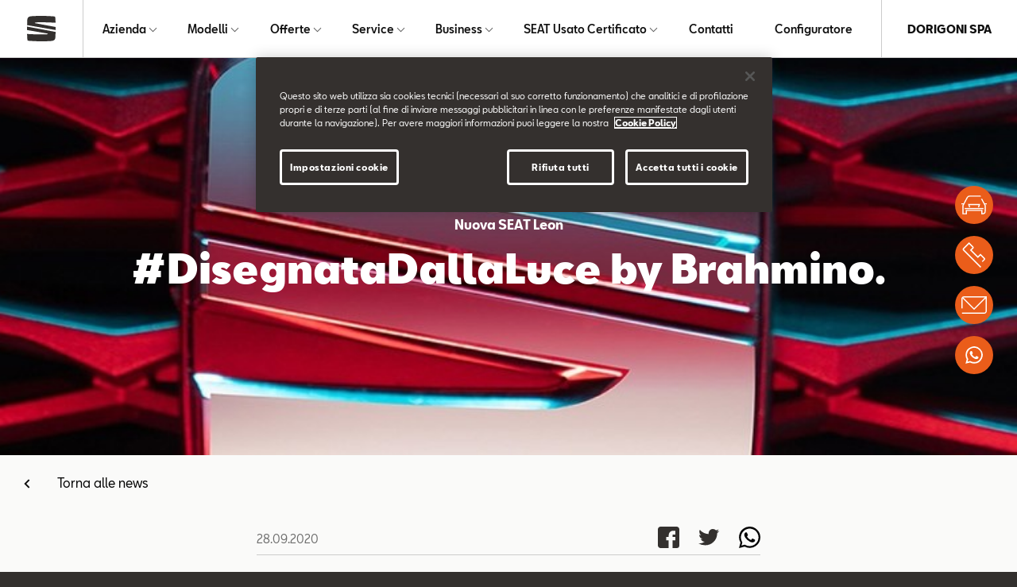

--- FILE ---
content_type: text/html; charset=UTF-8
request_url: https://seat.dorigoni.com/news-ed-eventi/news-ed-eventi/news-seat/nuova-seat-leon-disegnatadallaluce-by-brahmino
body_size: 14067
content:
<!doctype html>
<html lang="it" data-allow-third-parties-cookies="true">
 <head>
  <script src="https://cdn.cookielaw.org/scripttemplates/otSDKStub.js" type="text/javascript" data-language="it" charset="UTF-8" data-domain-script="99b9cc39-c89f-445a-9df8-7dccd40e21f1"></script>
  <!-- Global site tag (gtag.js) - Google Analytics -->
  <script async src="https://www.googletagmanager.com/gtag/js?id=UA-47557085-1">
      </script>
  <script>
        window.dataLayer = window.dataLayer || [];
        function gtag(){dataLayer.push(arguments);}
        gtag('js', new Date());

        gtag('config', 'UA-47557085-1');
        gtag('config', 'UA-60566051-1');
      </script>
  <script>
      var SEATDealersHub = {
      	"googleMapApiKey" : 'AIzaSyC0lxwWEN_bYu7uRkRWyQCCWiOnHprAVJo',
      	"contacts" : {"Nuovo":["Concessionaria SEAT - Dorigoni SpA"],"Flotte":["Concessionaria SEAT - Dorigoni SpA"],"TestDrive":["Concessionaria SEAT - Dorigoni SpA"],"Tagliando":["Service Concessionaria SEAT - Dorigoni SpA"],"Service":["Service Concessionaria SEAT - Dorigoni SpA"],"Preventivo":["Concessionaria SEAT - Dorigoni SpA"],"Informazioni":["Concessionaria SEAT - Dorigoni SpA"],"Usato":["Concessionaria SEAT - Dorigoni SpA"],"Revisione":["Service Concessionaria SEAT - Dorigoni SpA"]},
      	"newsList" : '/Apps/WebObjects/SEATDealersHub.woa/wa/newsList?id=163871&languageCode=ita',
      	"modelli" :  '/Apps/WebObjects/SEATDealersHub.woa/wa/JDA/modelli',
      	"veicoliCount" :  '/Apps/WebObjects/SEATDealersHub.woa/wa/JDA/veicoliCount'
      };
    </script>
  <script>
      (function( w ){
		var dwhub = {};
      	
		if( typeof module !== "undefined" ){
			module.exports = dwhub
      	}
      	else {
      		w.dwhub = dwhub;
      	}
      	var loadJS = function( src, cb ){
      		"use strict";
      		var ref = w.document.getElementsByTagName( "script" )[0];
      		var script = w.document.createElement( "script" );
      		script.src = src;
      		script.async = true;
      		ref.parentNode.insertBefore( script, ref );
      		if (cb && typeof(cb) === "function") {
      			script.onload = cb;
      		}
      		return script;
      	};
      	if( typeof module !== "undefined" ){
      		module.exports = loadJS;
      	}
      	else {
      		w.loadJS = loadJS;
      	}
      	var vwready = function(f){
      		if(!w.vwReadyDone){
      			document.addEventListener("vw:ready",f,false);
      		} else{
      		 f();
      		}
      	};
      	if( typeof module !== "undefined" ){
      		module.exports = vwready;
      	}
      	else {
      		w.vwready = vwready;
      	}
      	
      	var vwload = function(f){
      		if(!w.vwLoadDone){
      			document.addEventListener("vw:load",f,false);
      		} else{
      		 f();
      		}
      	};
      	if( typeof module !== "undefined" ){
      		module.exports = vwload;
      	}
      	else {
      		w.vwload = vwload;
      	}
      	var vwSwiperLoad = function(f){
      		if(!w.vwSwiperLoadDone){
      			document.addEventListener("vw:swiperload",f,false);
      		} else{
      		 f();
      		}
      	};
      	if( typeof module !== "undefined" ){
      		module.exports = vwSwiperLoad;
      	}
      	else {
      		w.vwSwiperLoad = vwSwiperLoad;
      	}
      	
      }( typeof global !== "undefined" ? global : this ));
      
      

      loadJS('https://d119oe6zl6h5t0.cloudfront.net/wsr-bundle/20251216151828/app/fe/js/lib-min.js')
      vwready(function(){  
      loadJS('https://d119oe6zl6h5t0.cloudfront.net/wsr-bundle/20251216151828/app/fe/js/main-min.js') 
      
      });
    </script>
  <style type="text/css">
      body{
      	opacity:0;
      }
    </style>
  <link rel="preload" as="style" onload="this.rel='stylesheet'" href="https://d119oe6zl6h5t0.cloudfront.net/wsr-bundle/20251216151828/app/fe/css/main.css">
  <noscript>
   <link rel="stylesheet" type="text/css" media="all" href="https://d119oe6zl6h5t0.cloudfront.net/wsr-bundle/20251216151828/app/fe/css/main.css">
  </noscript>
  <script type="text/javascript">
!function(t){"use strict";t.loadCSS||(t.loadCSS=function(){});var e=loadCSS.relpreload={};if(e.support=function(){var e;try{e=t.document.createElement("link").relList.supports("preload")}catch(t){e=!1}return function(){return e}}(),e.bindMediaToggle=function(t){function e(){t.addEventListener?t.removeEventListener("load",e):t.attachEvent&&t.detachEvent("onload",e),t.setAttribute("onload",null),t.media=a}var a=t.media||"all";t.addEventListener?t.addEventListener("load",e):t.attachEvent&&t.attachEvent("onload",e),setTimeout(function(){t.rel="stylesheet",t.media="only x"}),setTimeout(e,3e3)},e.poly=function(){if(!e.support())for(var a=t.document.getElementsByTagName("link"),n=0;n<a.length;n++){var o=a[n];"preload"!==o.rel||"style"!==o.getAttribute("as")||o.getAttribute("data-loadcss")||(o.setAttribute("data-loadcss",!0),e.bindMediaToggle(o))}},!e.support()){e.poly();var a=t.setInterval(e.poly,500);t.addEventListener?t.addEventListener("load",function(){e.poly(),t.clearInterval(a)}):t.attachEvent&&t.attachEvent("onload",function(){e.poly(),t.clearInterval(a)})}"undefined"!=typeof exports?exports.loadCSS=loadCSS:t.loadCSS=loadCSS}("undefined"!=typeof global?global:this);
</script>
  <link rel="stylesheet" type="text/css" href="/Apps/WebObjects/SEATDealersHub.woa/wa/WSAction/colors">
  <meta charset="utf-8">
  <link rel="canonical" href="https://seat.dorigoni.com/news-ed-eventi/news-ed-eventi/news-seat/nuova-seat-leon-disegnatadallaluce-by-brahmino">
  <meta property="og:image" content="https://seat.dorigoni.comhttps://d119oe6zl6h5t0.cloudfront.net/xsr-img/165311/ita/1080x1080/30/jcr-content.resizedviewport.scale.doubleasset-4.jpg">
  <meta property="og:image:width" content="1080">
  <meta property="og:image:height" content="608">
  <meta content="it_IT" property="og:locale">
  <meta content="website" property="og:type">
  <meta property="og:title" content="Nuova SEAT Leon #DisegnataDallaLuce by Brahmino.">
  <meta property="og:url" content="https://seat.dorigoni.com/news-ed-eventi/news-ed-eventi/news-seat/nuova-seat-leon-disegnatadallaluce-by-brahmino">
  <meta property="og:site_name" content="DORIGONI SPA">
  <meta name="twitter:card" content="summary">
  <meta name="twitter:title" content="Nuova SEAT Leon #DisegnataDallaLuce by Brahmino.">
  <meta name="twitter:url" content="https://seat.dorigoni.com/news-ed-eventi/news-ed-eventi/news-seat/nuova-seat-leon-disegnatadallaluce-by-brahmino">
  <meta name="twitter:image" content="https://seat.dorigoni.comhttps://d119oe6zl6h5t0.cloudfront.net/xsr-img/165311/ita/1080x1080/30/jcr-content.resizedviewport.scale.doubleasset-4.jpg">
  <meta name="viewport" content="width=device-width, initial-scale=1">
  <title>Nuova SEAT Leon #DisegnataDallaLuce by Brahmino. | DORIGONI SPA</title>
  <meta name="description" content="Su seat.dorigoni.com scopri la sezione dedicata alle ultime news e ai nostri eventi: Nuova SEAT Leon #DisegnataDallaLuce by Brahmino..">
  <link rel="apple-touch-icon" sizes="180x180" href="/apple-touch-icon.png">
  <link rel="icon" type="image/png" sizes="32x32" href="/favicon-32x32.png">
  <link rel="icon" type="image/png" sizes="16x16" href="/favicon-16x16.png">
  <link rel="manifest" href="/manifest.json">
  <link rel="mask-icon" href="/safari-pinned-tab.svg" color="#5bbad5">
  <meta name="theme-color" content="#ffffff">
  <script>(function(w,d,s,l,i){w[l]=w[l]||[];w[l].push({'gtm.start':
new Date().getTime(),event:'gtm.js'});var f=d.getElementsByTagName(s)[0],
j=d.createElement(s),dl=l!='dataLayer'?'&l='+l:'';j.async=true;j.src=
'https://www.googletagmanager.com/gtm.js?id='+i+dl;f.parentNode.insertBefore(j,f);
})(window,document,'script','dataLayer','GTM-5ZDB75F');</script>
 </head>
 <body id="page-top">
  <noscript>
   <iframe src="https://www.googletagmanager.com/ns.html?id=GTM-5ZDB75F" height="0" width="0" style="display:none;visibility:hidden"></iframe>
  </noscript>
  <div id="top-navbar">
   <div class="d-flex">
    <div class="s-logo">
     <a href="/"> 
      <div class="d-block d-sm-none">
       <!--?xml version="1.0" encoding="UTF-8"?-->
       <svg id="uuid-40b51a66-d526-4cdd-b6f9-6f9b675869fb" xmlns="http://www.w3.org/2000/svg" viewBox="0 0 126.3 112.59">
        <path d="M.2,40.85c.1-4.1.4-14,.6-19.8.3-7.5,1.8-12,4.9-14.8C10,2.45,14.9,1.55,26.8.95c27.5-1.5,55.5-1.3,90.6,1.2,3.7.3,5,.9,5.8,1.4,1.6,1.1,1.7,2.3,2.2,8.5.2,3.6.7,13.1,1,18.3-12.1-.6-32.6-1.7-50.5-1.9s-34,.1-35.9.4c-3.9.5-5.7,2.3-6.2,3.1l92.9,17.2v13.5L.2,40.85Z" fill="#33302e" /><path d="M.1,47.45l126.2,23.55c-.1,3.4-.4,14.3-.6,20.6-.3,7.5-1.8,12-4.9,14.8-4.3,3.8-9.2,4.7-21.1,5.3-27.5,1.5-55.5,1.3-90.6-1.2-3.7-.3-5-.9-5.8-1.4-1.6-1.1-1.7-2.3-2.2-8.5C.8,96.4.2,84.1,0,80.1c16.3,1.05,41.3,1.9,61.7,1.9,5.1,0,18.4.2,22,.2,2.8,0,6.5-.8,8.4-3.7L.1,62.7v-15.25Z" fill="#33302e" />
       </svg>
      </div> 
      <div class="d-none d-sm-block">
       <!--?xml version="1.0" encoding="UTF-8"?-->
       <svg id="uuid-40b51a66-d526-4cdd-b6f9-6f9b675869fb" xmlns="http://www.w3.org/2000/svg" viewBox="0 0 126.3 112.59">
        <path d="M.2,40.85c.1-4.1.4-14,.6-19.8.3-7.5,1.8-12,4.9-14.8C10,2.45,14.9,1.55,26.8.95c27.5-1.5,55.5-1.3,90.6,1.2,3.7.3,5,.9,5.8,1.4,1.6,1.1,1.7,2.3,2.2,8.5.2,3.6.7,13.1,1,18.3-12.1-.6-32.6-1.7-50.5-1.9s-34,.1-35.9.4c-3.9.5-5.7,2.3-6.2,3.1l92.9,17.2v13.5L.2,40.85Z" fill="#33302e" /><path d="M.1,47.45l126.2,23.55c-.1,3.4-.4,14.3-.6,20.6-.3,7.5-1.8,12-4.9,14.8-4.3,3.8-9.2,4.7-21.1,5.3-27.5,1.5-55.5,1.3-90.6-1.2-3.7-.3-5-.9-5.8-1.4-1.6-1.1-1.7-2.3-2.2-8.5C.8,96.4.2,84.1,0,80.1c16.3,1.05,41.3,1.9,61.7,1.9,5.1,0,18.4.2,22,.2,2.8,0,6.5-.8,8.4-3.7L.1,62.7v-15.25Z" fill="#33302e" />
       </svg>
      </div> 
     </a>
    </div>
    <div class="s-menu">
     <ul id="main-menu">
      <li><a data-containerid="151550" href="/azienda/chi-siamo" title="Azienda"> Azienda </a>
       <div class="submenu megamenu" id="SECTION165307">
        <div class="li">
         <a data-containerid="151551" href="/azienda/chi-siamo" title="Chi siamo"><picture class="ratio r-2-1"><img alt="_jcr_content.resizedviewport.noscale.assetroot.jpg" class="lazy" data-src="https://d119oe6zl6h5t0.cloudfront.net/xsr-img/151577/ita/215x108/6/jcr-content.resizedviewport.noscale.assetroot.jpg"></picture> 
          <div class="menu-title">Chi siamo</div> 
          <div class="menu-subtitle">La nostra azienda</div> </a>
        </div>
        <div class="li">
         <a data-containerid="151582" href="/azienda/dove-siamo" title="Dove siamo"><picture class="ratio r-2-1"><img alt="dealer-seat.jpg" class="lazy" data-src="https://d119oe6zl6h5t0.cloudfront.net/xsr-img/151593/ita/300x3072/3/dealer-seat.jpg"></picture> 
          <div class="menu-title">Dove siamo</div> 
          <div class="menu-subtitle">La nostra sede</div> </a>
        </div>
        <div class="li">
         <a data-containerid="151600" href="/azienda/cose-il-wltp" title="Cos’è il WLTP"><picture class="ratio r-2-1"><img alt="xag-300x2048-ita-46031.jpg" class="lazy" data-src="https://d119oe6zl6h5t0.cloudfront.net/xsr-img/151601/ita/300x150/3/xag-300x2048-ita-46031.jpg"></picture> 
          <div class="menu-title">Cos'è il WLTP</div> 
          <div class="menu-subtitle">Nuovi standard per i consumi</div> </a>
        </div>
        <div class="li">
         <a data-containerid="151602" href="/azienda/created-in-barcelona" title="Created in Barcelona"><picture class="ratio r-2-1"><img alt="Lo spirito e la cultura SEAT" class="lazy" data-src="https://d119oe6zl6h5t0.cloudfront.net/xsr-img/151603/ita/300x3072/4/lo-spirito-e-la-cultura-seat.jpg"></picture> 
          <div class="menu-title">Created in Barcelona</div> 
          <div class="menu-subtitle">Lo spirito e la cultura SEAT</div> </a>
        </div>
       </div></li>
      <li><a data-containerid="151761" href="/modelli" title="Modelli"> Modelli </a>
       <div class="submenu megamenu megamenu-modelli" id="SECTION151761">
        <div class="submenu-tags">
         <div class="tag" data-tag="">Tutti i modelli</div>
         <div data-tag="Hybrid" class="tag">Hybrid</div>
         <div data-tag="Benzina" class="tag">Benzina</div>
         <div data-tag="Diesel" class="tag">Diesel</div>
        </div>
        <div data-tags="Benzina, Diesel" class="li modello-active modello-tag">
         <a data-containerid="194336" href="/modelli/nuova-ibiza" title="Nuova Ibiza"> <picture class="ratio r-2-1"><img alt="ibiza_oniric.png" class="lazy" data-src="https://d119oe6zl6h5t0.cloudfront.net/xsr-img/128045/ita/300x3072/7/ibiza-oniric.png"></picture> 
          <div class="menu-title">Nuova Ibiza</div> 
          <div class="menu-subtitle"></div> 
          <div class="menu-more">
           <span>Scoprila</span>
          </div> </a>
        </div>
        <div data-tags="Benzina, Diesel" class="li modello-active modello-tag">
         <a data-containerid="128043" href="/modelli/ibiza" title="Ibiza"> <picture class="ratio r-2-1"><img alt="_jcr_content.resizedviewport.noscale.rangeminiature (1).png" class="lazy" data-src="https://d119oe6zl6h5t0.cloudfront.net/xsr-img/194531/ita/300x3072/6/jcr-content.resizedviewport.noscale.rangeminiature-1.png"></picture> 
          <div class="menu-title">Ibiza</div> 
          <div class="menu-subtitle"></div> 
          <div class="menu-more">
           <span>Scoprila</span>
          </div> </a>
        </div>
        <div data-tags="Benzina, Diesel" class="li modello-active modello-tag">
         <a data-containerid="193890" href="/modelli/nuova-arona" title="Nuova Arona"> <picture class="ratio r-2-1"><img alt="arona-style-mini-car.png" class="lazy" data-src="https://d119oe6zl6h5t0.cloudfront.net/xsr-img/193891/ita/300x3072/15/arona-style-mini-car.png"></picture> 
          <div class="menu-title">Nuova Arona</div> 
          <div class="menu-subtitle"></div> 
          <div class="menu-more">
           <span>Scoprila</span>
          </div> </a>
        </div>
        <div data-tags="Benzina, Diesel" class="li modello-active modello-tag">
         <a data-containerid="128148" href="/modelli/arona" title="Arona"> <picture class="ratio r-2-1"><img alt="_jcr_content.resizedviewport.noscale.rangeminiature.png" class="lazy" data-src="https://d119oe6zl6h5t0.cloudfront.net/xsr-img/128150/ita/300x3072/13/jcr-content.resizedviewport.noscale.rangeminiature.png"></picture> 
          <div class="menu-title">Arona</div> 
          <div class="menu-subtitle"></div> 
          <div class="menu-more">
           <span>Scoprila</span>
          </div> </a>
        </div>
        <div data-tags="Hybrid, Benzina, Diesel" class="li modello-active modello-tag">
         <a data-containerid="128078" href="/modelli/leon-2025" title="Leon"> <picture class="ratio r-2-1"><img alt="new-seat-leon-2022.png" class="lazy" data-src="https://d119oe6zl6h5t0.cloudfront.net/xsr-img/128080/ita/300x3072/9/new-seat-leon-2022.png"></picture> 
          <div class="menu-title">Leon</div> 
          <div class="menu-subtitle"></div> 
          <div class="menu-more">
           <span>Scoprila</span>
          </div> </a>
        </div>
        <div data-tags="Hybrid, Benzina, Diesel" class="li modello-active modello-tag">
         <a data-containerid="156514" href="/modelli/seat-leon-sportstourer" title="Leon Sportstourer"> <picture class="ratio r-2-1"><img alt="_jcr_content.resizedviewport.noscale.rangeminiature-1.png" class="lazy" data-src="https://d119oe6zl6h5t0.cloudfront.net/xsr-img/156515/ita/300x3072/11/jcr-content.resizedviewport.noscale.rangeminiature-1.png"></picture> 
          <div class="menu-title">Leon Sportstourer</div> 
          <div class="menu-subtitle"></div> 
          <div class="menu-more">
           <span>Scoprila</span>
          </div> </a>
        </div>
        <div data-tags="Benzina, Diesel" class="li modello-active modello-tag">
         <a data-containerid="161512" href="/modelli/seat-ateca" title="Ateca"> <picture class="ratio r-2-1"><img alt="_jcr_content.resizedviewport.noscale.rangeminiature.png" class="lazy" data-src="https://d119oe6zl6h5t0.cloudfront.net/xsr-img/161513/ita/300x3072/11/jcr-content.resizedviewport.noscale.rangeminiature.png"></picture> 
          <div class="menu-title">Ateca</div> 
          <div class="menu-subtitle"></div> 
          <div class="menu-more">
           <span>Scoprila</span>
          </div> </a>
        </div>
        <div class="li modello-active modello-tag">
         <a data-containerid="170562" href="/modelli/seat-mo-125" title="SEAT MÓ 125"> <picture class="ratio r-2-1"><img alt="_jcr_content.resizedviewport.noscale.rangeminiature.png" class="lazy" data-src="https://d119oe6zl6h5t0.cloudfront.net/xsr-img/170563/ita/300x3072/3/jcr-content.resizedviewport.noscale.rangeminiature.png"></picture> 
          <div class="menu-title">SEAT MÓ 125</div> 
          <div class="menu-subtitle"></div> 
          <div class="menu-more">
           <span>Scoprilo</span>
          </div> </a>
        </div>
        <div class="li modello-active modello-tag">
         <a data-containerid="175618" href="/modelli/seat-mo-125-performance" title="SEAT MÓ 125 Performance"> <picture class="ratio r-2-1"><img alt="new-seat-mo-125-performance-electric-scooter.png" class="lazy" data-src="https://d119oe6zl6h5t0.cloudfront.net/xsr-img/175619/ita/300x3072/4/new-seat-mo-125-performance-electric-scooter.png"></picture> 
          <div class="menu-title">SEAT MÓ 125 Performance</div> 
          <div class="menu-subtitle"></div> 
          <div class="menu-more">
           <span>Scoprilo</span>
          </div> </a>
        </div>
        <div class="li modello-active modello-tag">
         <a data-containerid="128323" target="_blank" href="https://www.seat-italia.it/shopping-tools/pdf-download" title="Listini e Cataloghi" rel="noopener noreferrer"> <picture class="ratio r-2-1"><img alt="10_listini.png" class="lazy" data-src="https://d119oe6zl6h5t0.cloudfront.net/xsr-img/128325/ita/300x3072/15/10-listini.png"></picture> 
          <div class="menu-title">Listini e Cataloghi</div> 
          <div class="menu-subtitle"></div> 
          <div class="menu-more">
           <span>Scopri di più</span>
          </div> </a>
        </div>
       </div></li>
      <li><a data-containerid="151672" href="/offerte/offerte-seat" title="Offerte"> Offerte </a>
       <div class="submenu megamenu" id="SECTION165307">
        <div class="li">
         <a data-containerid="151714" href="/offerte/offerte-seat" title="Offerte SEAT - Scopri le offerte più giuste per te"><picture class="ratio r-2-1"><img alt="scopri le offerte più giuste per te.jpg" class="lazy" data-src="https://d119oe6zl6h5t0.cloudfront.net/xsr-img/151715/ita/300x150/1/scopri-le-offerte-piu-giuste-per-te.jpg"></picture> 
          <div class="menu-title">Offerte SEAT</div> 
          <div class="menu-subtitle">Scopri le offerte più giuste per te</div> </a>
        </div>
        <div class="li">
         <a data-containerid="151716" href="/offerte/offerte-service" title="Offerte SEAT Service - Scopri le offerte Service del momento"><picture class="ratio r-2-1"><img alt="_jcr_content.resizedviewport.noscale.assetroot-1.jpg" class="lazy" data-src="https://d119oe6zl6h5t0.cloudfront.net/xsr-img/151717/ita/300x3072/2/jcr-content.resizedviewport.noscale.assetroot-1.jpg"></picture> 
          <div class="menu-title">Offerte SEAT Service</div> 
          <div class="menu-subtitle">Scopri le offerte Service del momento</div> </a>
        </div>
        <div class="li">
         <a data-containerid="151757" href="/offerte/offerte-business" title="Offerte SEAT Business - Scopri le offerte Business del momento"><picture class="ratio r-2-1"><img alt="_jcr_content.resizedviewport.noscale.assetroot.jpg" class="lazy" data-src="https://d119oe6zl6h5t0.cloudfront.net/xsr-img/151758/ita/300x150/2/jcr-content.resizedviewport.noscale.assetroot.jpg"></picture> 
          <div class="menu-title">Offerte SEAT Business</div> 
          <div class="menu-subtitle">Scopri le offerte Business del momento</div> </a>
        </div>
        <div class="li">
         <a data-containerid="171095" href="/offerte/seat-senza-pensieri" title="SEAT senza pensieri"><picture class="ratio r-2-1"><img alt="stackedimage.resizedviewport.noscale.assetroots.jpg" class="lazy" data-src="https://d119oe6zl6h5t0.cloudfront.net/xsr-img/171096/ita/300x3072/1/stackedimage.resizedviewport.noscale.assetroots.jpg"></picture> 
          <div class="menu-title">SEAT senza pensieri</div> 
          <div class="menu-subtitle"></div> </a>
        </div>
       </div></li>
      <li><a data-containerid="151604" href="/service/seat-service" title="Service"> Service </a>
       <div class="submenu megamenu" id="SECTION165307">
        <div class="li">
         <a data-containerid="151607" href="/service/seat-service" title="SEAT Service"><picture class="ratio r-2-1"><img alt="_jcr_content.resizedviewport.noscale.assetroot-1.jpg" class="lazy" data-src="https://d119oe6zl6h5t0.cloudfront.net/xsr-img/151608/ita/300x3072/1/jcr-content.resizedviewport.noscale.assetroot-1.jpg"></picture> 
          <div class="menu-title">SEAT Service</div> 
          <div class="menu-subtitle">Oltre l'acquisto di una SEAT</div> </a>
        </div>
        <div class="li">
         <a data-containerid="151609" href="/service/i-nostri-servizi" title="I nostri Servizi"><picture class="ratio r-2-1"><img alt="_jcr_content.resizedviewport.noscale.assetroot-9.jpg" class="lazy" data-src="https://d119oe6zl6h5t0.cloudfront.net/xsr-img/151669/ita/300x3072/2/jcr-content.resizedviewport.noscale.assetroot-9.jpg"></picture> 
          <div class="menu-title">I nostri Servizi</div> 
          <div class="menu-subtitle">Al tuo fianco per ogni necessità</div> </a>
        </div>
        <div class="li">
         <a data-containerid="151670" href="/offerte/offerte-service" title="Offerte SEAT Service - Scopri le offerte Service del momento"><picture class="ratio r-2-1"><img alt="_jcr_content.resizedviewport.noscale.assetroot-1.jpg" class="lazy" data-src="https://d119oe6zl6h5t0.cloudfront.net/xsr-img/151671/ita/300x3072/1/jcr-content.resizedviewport.noscale.assetroot-1.jpg"></picture> 
          <div class="menu-title">Offerte SEAT Service</div> 
          <div class="menu-subtitle">Scopri le offerte Service del momento</div> </a>
        </div>
       </div></li>
      <li><a data-containerid="151815" href="/business" title="Business"> Business </a>
       <div class="submenu megamenu" id="SECTION165307">
        <div class="li">
         <a data-containerid="151820" href="/business/seat-for-business" title="SEAT for BUSINESS"><picture class="ratio r-2-1"><img alt="_jcr_content.resizedviewport.noscale.assetroot (1).jpg" class="lazy" data-src="https://d119oe6zl6h5t0.cloudfront.net/xsr-img/151821/ita/300x150/2/jcr-content.resizedviewport.noscale.assetroot-1.jpg"></picture> 
          <div class="menu-title">SEAT for BUSINESS</div> 
          <div class="menu-subtitle">Guida il tuo business</div> </a>
        </div>
        <div class="li">
         <a data-containerid="151818" href="/offerte/offerte-business" title="Offerte SEAT Business - Scopri le offerte SEAT per il tuo Business"><picture class="ratio r-2-1"><img alt="_jcr_content.resizedviewport.noscale.assetroot (2).jpg" class="lazy" data-src="https://d119oe6zl6h5t0.cloudfront.net/xsr-img/151819/ita/300x150/4/jcr-content.resizedviewport.noscale.assetroot-2.jpg"></picture> 
          <div class="menu-title">Offerte SEAT Business</div> 
          <div class="menu-subtitle">Scopri le offerte SEAT per il tuo Business</div> </a>
        </div>
       </div></li>
      <li><a data-containerid="177936" href="/#" title="SEAT Usato Certificato"> SEAT Usato Certificato </a>
       <div class="submenu megamenu" id="SECTION165307">
        <div class="li">
         <a data-containerid="177937" href="/usato-certificato" title="SEAT Usato Certificato - Qualità e assistenza garantite"><picture class="ratio r-2-1"><img alt="Auto usate" class="lazy" data-src="https://d119oe6zl6h5t0.cloudfront.net/xsr-img/177938/ita/300x3072/1/auto-usate.jpg"></picture> 
          <div class="menu-title">SEAT Usato Certificato</div> 
          <div class="menu-subtitle">Qualità e assistenza garantite</div> </a>
        </div>
        <div class="li">
         <a data-containerid="177939" href="/usato-certificato/ricerca-veicoli" title="Cerca usato - e richiedi un preventivo su misura"><picture class="ratio r-2-1"><img alt="icon-ricerca-usato.jpg" class="lazy" data-src="https://d119oe6zl6h5t0.cloudfront.net/xsr-img/177940/ita/300x3072/1/icon-ricerca-usato.jpg"></picture> 
          <div class="menu-title">Cerca usato</div> 
          <div class="menu-subtitle">e richiedi un preventivo su misura</div> </a>
        </div>
       </div></li>
      <li><a data-containerid="151782" href="/contatti" title="Contatti"> Contatti </a></li>
      <li><a data-containerid="190116" target="_blank" href="https://www.seat-italia.it/configuratore/w/model?wf=seat-it-it" title="Configuratore" rel="noopener noreferrer"> Configuratore </a></li>
     </ul>
    </div>
    <div class="s-dealer">DORIGONI SPA</div>
    <a href="#main-menu" class="toggle-main-menu"> <img alt="apri menu" class="off lazy" data-src="https://d119oe6zl6h5t0.cloudfront.net/WebObjects/SEATDealersHub.woa/Contents/WebServerResources/fe/img/menu.svg"> <img alt="apri menu" class="on lazy" data-src="https://d119oe6zl6h5t0.cloudfront.net/WebObjects/SEATDealersHub.woa/Contents/WebServerResources/fe/img/close.svg"></a>
   </div>
  </div>
  <div class="bg-main">
   <div class="news-hero">
    <div class="img">
     <picture> <source media="(max-width:750px)" srcset="https://d119oe6zl6h5t0.cloudfront.net/xsr-img/165310/ita/750x750/36/nuova-seat-leon-disegnatadallaluce-by-brahmino..jpg"> <source data-srcset="https://d119oe6zl6h5t0.cloudfront.net/xsr-img/165310/ita/1024x1024/36/nuova-seat-leon-disegnatadallaluce-by-brahmino..jpg" media="(min-width:751px) and (max-width:1024px)"> <source data-srcset="https://d119oe6zl6h5t0.cloudfront.net/xsr-img/165310/ita/1920x1920/36/nuova-seat-leon-disegnatadallaluce-by-brahmino..jpg" media="(min-width:1025px) and (max-width:1920px)"> <source data-srcset="https://d119oe6zl6h5t0.cloudfront.net/xsr-img/165310/ita/2560x400/36/nuova-seat-leon-disegnatadallaluce-by-brahmino..jpg" media="(min-width:1921px)"> <img class="lazy" data-src="https://d119oe6zl6h5t0.cloudfront.net/xsr-img/165310/ita/1920x1920/36/nuova-seat-leon-disegnatadallaluce-by-brahmino..jpg"> </picture>
    </div>
    <div class="txt">
     <h4 class="xt-title subtitle">Nuova SEAT Leon</h4>
     <h1 class="xt-title title">#DisegnataDallaLuce by Brahmino.</h1>
    </div>
   </div>
   <div class="se-container">
    <a class="link-back" data-containerid="163871" href="/news-ed-eventi/news-seat" title="News SEAT">Torna alle news</a>
   </div>
   <div class="block-body">
    <div class="content">
     <div class="social-content">
      <div class="social-icons-container">
       <ul class="social-icons">
        <li><a target="_blank" rel="noopener noreferrer" href="https://www.facebook.com/sharer/sharer.php?u=https%3A%2F%2Fseat.dorigoni.com%2Fnews-ed-eventi%2Fnews-ed-eventi%2Fnews-seat%2Fnuova-seat-leon-disegnatadallaluce-by-brahmino"> <img alt="Facebook" class="lazy" data-src="https://d119oe6zl6h5t0.cloudfront.net/WebObjects/SEATDealersHub.woa/Contents/WebServerResources/fe/img/icon-social/ico-facebook.svg"></a></li>
        <li><a target="_blank" rel="noopener noreferrer" href="https://twitter.com/share?text=Nuova+SEAT+Leon+%23DisegnataDallaLuce+by+Brahmino.&amp;url=https%3A%2F%2Fseat.dorigoni.com%2Fnews-ed-eventi%2Fnews-ed-eventi%2Fnews-seat%2Fnuova-seat-leon-disegnatadallaluce-by-brahmino"> <img alt="Twitter" class="lazy" data-src="https://d119oe6zl6h5t0.cloudfront.net/WebObjects/SEATDealersHub.woa/Contents/WebServerResources/fe/img/icon-social/ico-twitter.svg"></a></li>
        <li style="display:none !important;"><a target="_blank" rel="noopener noreferrer" href="https://www.linkedin.com/shareArticle?title=Nuova+SEAT+Leon+%23DisegnataDallaLuce+by+Brahmino.&amp;url=https%3A%2F%2Fseat.dorigoni.com%2Fnews-ed-eventi%2Fnews-ed-eventi%2Fnews-seat%2Fnuova-seat-leon-disegnatadallaluce-by-brahmino&amp;mini=true"> <img alt="Linkedin" class="lazy" data-src="https://d119oe6zl6h5t0.cloudfront.net/WebObjects/SEATDealersHub.woa/Contents/WebServerResources/fe/img/icon-social/ico-linkedin.svg"></a></li>
        <li><a target="_blank" rel="noopener noreferrer" href="https://wa.me/?text=Nuova+SEAT+Leon+%23DisegnataDallaLuce+by+Brahmino.%0Ahttps%3A%2F%2Fseat.dorigoni.com%2Fnews-ed-eventi%2Fnews-ed-eventi%2Fnews-seat%2Fnuova-seat-leon-disegnatadallaluce-by-brahmino"> <img alt="WhatsApp" class="lazy" data-src="https://d119oe6zl6h5t0.cloudfront.net/WebObjects/SEATDealersHub.woa/Contents/WebServerResources/fe/img/icon-social/ico-whatsapp.svg"></a></li>
       </ul>
      </div>
      <div class="social-date-container">
       <p class="social-date">28.09.2020</p>
      </div>
     </div>
    </div>
   </div>
   <section id="articoli-165312">
    <div class="article block-body" id="CONTENT165321">
     <div class="txt">
      <div class="p">
       <p><strong>/&nbsp;La nuova Leon offre tecnologie di illuminazione innovative, che costituiscono un elemento fondamentale di design e un importante asset per la sicurezza</strong></p>
       <p><strong>/&nbsp;Illuminazione coast-to-coast posteriore, indicatori di direzione posteriori dinamici, fari Full LED, cerimonia di benvenuto e illuminazione ambiente smart wraparound, tra le funzionalità di spicco della hatchback di Barcellona</strong></p>
       <p><strong>/&nbsp;&nbsp;L’iniziativa #DisegnataDallaLuce offre un racconto creativo e d’impatto del concetto di illuminazione che parte da SEAT Leon e arriva agli scorci d’Italia</strong></p>
       <p><strong>/&nbsp;&nbsp;Progetto in collaborazione con Brahmino, direttore creativo e fotografo tra i più noti in Italia, e la community Instagram What Italy is</strong></p>
       <p><strong>Verona, 24/09/2020.</strong>&nbsp;Fin dal suo debutto, la nuova SEAT Leon si è saputa distinguere per la firma luminosa che la caratterizza. Il concept di illuminazione che ne è alla base, non solo costituisce un elemento fondamentale di design ma diventa anche un importante alleato per la sicurezza di guidatore e occupanti della vettura.</p>
      </div>
     </div>
     <div class="img-single">
      <picture> <source media="(max-width:750px)" srcset="https://d119oe6zl6h5t0.cloudfront.net/xsr-img/165322/ita/750x750/4/singleimageimage.resizedviewport.scale.assetrootxl-1.jpg"> <source data-srcset="https://d119oe6zl6h5t0.cloudfront.net/xsr-img/165322/ita/904x500/4/singleimageimage.resizedviewport.scale.assetrootxl-1.jpg" media="(min-width:751px) and (max-width:1024px)"> <source data-srcset="https://d119oe6zl6h5t0.cloudfront.net/xsr-img/165322/ita/700x700/4/singleimageimage.resizedviewport.scale.assetrootxl-1.jpg" media="(min-width:1025px) and (max-width:1920px)"> <source data-srcset="https://d119oe6zl6h5t0.cloudfront.net/xsr-img/165322/ita/700x700/4/singleimageimage.resizedviewport.scale.assetrootxl-1.jpg" media="(min-width:1921px)"> <img class="w-100 lazy" data-src="https://d119oe6zl6h5t0.cloudfront.net/xsr-img/165322/ita/700x700/4/singleimageimage.resizedviewport.scale.assetrootxl-1.jpg"> </picture>
     </div>
    </div>
    <div class="article block-body" id="CONTENT165314">
     <div class="txt">
      <div class="p">
       <p>Le innovative tecnologie di illuminazione presenti sul nuovo modello, tra cui spiccano l’illuminazione coast-to-coast posteriore, gli indicatori di direzione posteriori dinamici, i fari Full LED, la cerimonia di benvenuto con proiezione del saluto HOLA! al suolo, così come l’illuminazione ambiente smart wraparound, danno spazio a un naturale collegamento con il concetto di luce. In questo modo, il peculiare lighting concept della quarta generazione della hatchback di Barcellona diviene oggetto di un claim e un hashtag ufficiale -#DisegnataDallaLuce – e dà vita a un singolare progetto creativo sviluppato in collaborazione con il fotografo Simone Bramante, in arte Brahmino, e la community Instagram WhatItalyIs.</p>
       <p>A partire da questa settimana, Brahmino regala al pubblico il suo rinomato sguardo artistico per raccontare con una serie di scatti fotografici questa caratteristica tecnologica della nuova Leon. Inoltre, il concept creativo "Disegnata dalla luce" viene allargato a tutto il nostro Paese grazie al coinvolgimento di What Italy Is, la più importante community italiana di Instagram. Tramite un’innovativa call to action mirata al racconto fotografico di storie in grado di esprimere una visione del futuro per il nostro Paese, i partecipanti sono invitati a proporre una prospettiva nuova – e una luce, quindi - sulla realtà. Un modo, per SEAT, di legarsi in maniera importante al presente del Paese, stimolando l’espressione artistica di chiunque desideri partecipare al progetto, con un racconto originale e d'impatto. Lo storytelling, che avverrà in parallelo sui profili di Brahmino, What Italy Is e SEAT Italia, porterà ad affrontare il fertile e articolato concept "Disegnata dalla luce" diversamente su ognuno dei canali.</p>
       <p>Simone Bramante, noto come Brahmino, direttore creativo e fotografo tra i più seguiti in Italia, porterà avanti uno storytelling fotografico incentrato sul suo personale racconto della nuova SEAT Leon, interpretandone la personalità e le tecnologie di illuminazione in una serie bicromatica, scattata all’imbrunire e confezionata attraverso il gioco dei LED del nuovo modello.</p>
       <p>Nel mentre, What Italy is, importante community Instagram legata al territorio, lancerà una call-to-action brandizzata SEAT per raccogliere scatti che abbiano la luce come protagonista: un vero e proprio progetto editoriale nato per raccontare il concetto di luce, futuro e innovazione – presenti nel DNA del marchio automobilistico - attraverso scorci, protagonisti e dettagli del nostro Paese, dando agli utenti la massima libertà di espressione e di realizzazione di contenuti accomunati dall’hashtag #DisegnataDallaLuce e mirati a interpretare il modo in cui la luce ispira la propria vita di tutti i giorni, anche in questa fase di ripartenza.</p>
       <p>Sia le storie, sia gli scatti di Brahmino verranno realizzate di notte, per enfatizzare il racconto della luce, elemento caratterizzante del nuovo design di SEAT Leon. Per la community, invece, la luce dovrà essere filo conduttore e rappresentazione del futuro, della propria città o dell’Italia intera.</p>
       <p>Tra tutti gli scatti inviati con hashtag #DisegnataDallaLuce, SEAT Italia e Brahmino selezioneranno infine le immagini più belle, cui verrà data visibilità sui profili ufficiali di SEAT Italia; queste storie inoltre diventeranno protagoniste del video finale dell’iniziativa che verrà realizzato sempre da Brahmino.</p>
      </div>
     </div>
     <div class="sm-carousel-w">
      <div class="sm-carousel-pager">
       <a href="#MULTIMEDIA_CONTENT165315" class="sm-carousel-pager-el">0</a><a href="#MULTIMEDIA_CONTENT165316" class="sm-carousel-pager-el">1</a><a href="#MULTIMEDIA_CONTENT165317" class="sm-carousel-pager-el">2</a><a href="#MULTIMEDIA_CONTENT165318" class="sm-carousel-pager-el">3</a><a href="#MULTIMEDIA_CONTENT165319" class="sm-carousel-pager-el">4</a><a href="#MULTIMEDIA_CONTENT165320" class="sm-carousel-pager-el">5</a>
      </div>
      <div class="imgs sm-carousel">
       <div class="sm-carousel-slide" id="MULTIMEDIA_CONTENT165315">
        <picture class="ratio r-16-9"> <source media="(max-width:750px)" srcset="https://d119oe6zl6h5t0.cloudfront.net/xsr-img/165315/ita/300x300/1/tab0.resizedviewport.scale.assetrootxl-3.jpg"> <source data-srcset="https://d119oe6zl6h5t0.cloudfront.net/xsr-img/165315/ita/300x300/1/tab0.resizedviewport.scale.assetrootxl-3.jpg" media="(min-width:751px) and (max-width:1024px)"> <source data-srcset="https://d119oe6zl6h5t0.cloudfront.net/xsr-img/165315/ita/300x300/1/tab0.resizedviewport.scale.assetrootxl-3.jpg" media="(min-width:1025px) and (max-width:1920px)"> <source data-srcset="https://d119oe6zl6h5t0.cloudfront.net/xsr-img/165315/ita/300x300/1/tab0.resizedviewport.scale.assetrootxl-3.jpg" media="(min-width:1921px)"> <img class="lazy" data-src="https://d119oe6zl6h5t0.cloudfront.net/xsr-img/165315/ita/300x300/1/tab0.resizedviewport.scale.assetrootxl-3.jpg"> </picture>
       </div>
       <div class="sm-carousel-slide" id="MULTIMEDIA_CONTENT165316">
        <picture class="ratio r-16-9"> <source media="(max-width:750px)" srcset="https://d119oe6zl6h5t0.cloudfront.net/xsr-img/165316/ita/300x300/1/tab1.resizedviewport.scale.assetrootxl-3.jpg"> <source data-srcset="https://d119oe6zl6h5t0.cloudfront.net/xsr-img/165316/ita/300x300/1/tab1.resizedviewport.scale.assetrootxl-3.jpg" media="(min-width:751px) and (max-width:1024px)"> <source data-srcset="https://d119oe6zl6h5t0.cloudfront.net/xsr-img/165316/ita/300x300/1/tab1.resizedviewport.scale.assetrootxl-3.jpg" media="(min-width:1025px) and (max-width:1920px)"> <source data-srcset="https://d119oe6zl6h5t0.cloudfront.net/xsr-img/165316/ita/300x300/1/tab1.resizedviewport.scale.assetrootxl-3.jpg" media="(min-width:1921px)"> <img class="lazy" data-src="https://d119oe6zl6h5t0.cloudfront.net/xsr-img/165316/ita/300x300/1/tab1.resizedviewport.scale.assetrootxl-3.jpg"> </picture>
       </div>
       <div class="sm-carousel-slide" id="MULTIMEDIA_CONTENT165317">
        <picture class="ratio r-16-9"> <source media="(max-width:750px)" srcset="https://d119oe6zl6h5t0.cloudfront.net/xsr-img/165317/ita/300x300/1/tab2.resizedviewport.scale.assetrootxl-1.jpg"> <source data-srcset="https://d119oe6zl6h5t0.cloudfront.net/xsr-img/165317/ita/300x300/1/tab2.resizedviewport.scale.assetrootxl-1.jpg" media="(min-width:751px) and (max-width:1024px)"> <source data-srcset="https://d119oe6zl6h5t0.cloudfront.net/xsr-img/165317/ita/300x300/1/tab2.resizedviewport.scale.assetrootxl-1.jpg" media="(min-width:1025px) and (max-width:1920px)"> <source data-srcset="https://d119oe6zl6h5t0.cloudfront.net/xsr-img/165317/ita/300x300/1/tab2.resizedviewport.scale.assetrootxl-1.jpg" media="(min-width:1921px)"> <img class="lazy" data-src="https://d119oe6zl6h5t0.cloudfront.net/xsr-img/165317/ita/300x300/1/tab2.resizedviewport.scale.assetrootxl-1.jpg"> </picture>
       </div>
       <div class="sm-carousel-slide" id="MULTIMEDIA_CONTENT165318">
        <picture class="ratio r-16-9"> <source media="(max-width:750px)" srcset="https://d119oe6zl6h5t0.cloudfront.net/xsr-img/165318/ita/300x300/1/tab3.resizedviewport.scale.assetrootxl.jpg"> <source data-srcset="https://d119oe6zl6h5t0.cloudfront.net/xsr-img/165318/ita/300x300/1/tab3.resizedviewport.scale.assetrootxl.jpg" media="(min-width:751px) and (max-width:1024px)"> <source data-srcset="https://d119oe6zl6h5t0.cloudfront.net/xsr-img/165318/ita/300x300/1/tab3.resizedviewport.scale.assetrootxl.jpg" media="(min-width:1025px) and (max-width:1920px)"> <source data-srcset="https://d119oe6zl6h5t0.cloudfront.net/xsr-img/165318/ita/300x300/1/tab3.resizedviewport.scale.assetrootxl.jpg" media="(min-width:1921px)"> <img class="lazy" data-src="https://d119oe6zl6h5t0.cloudfront.net/xsr-img/165318/ita/300x300/1/tab3.resizedviewport.scale.assetrootxl.jpg"> </picture>
       </div>
       <div class="sm-carousel-slide" id="MULTIMEDIA_CONTENT165319">
        <picture class="ratio r-16-9"> <source media="(max-width:750px)" srcset="https://d119oe6zl6h5t0.cloudfront.net/xsr-img/165319/ita/300x300/1/tab4.resizedviewport.scale.assetrootxl.jpg"> <source data-srcset="https://d119oe6zl6h5t0.cloudfront.net/xsr-img/165319/ita/300x300/1/tab4.resizedviewport.scale.assetrootxl.jpg" media="(min-width:751px) and (max-width:1024px)"> <source data-srcset="https://d119oe6zl6h5t0.cloudfront.net/xsr-img/165319/ita/300x300/1/tab4.resizedviewport.scale.assetrootxl.jpg" media="(min-width:1025px) and (max-width:1920px)"> <source data-srcset="https://d119oe6zl6h5t0.cloudfront.net/xsr-img/165319/ita/300x300/1/tab4.resizedviewport.scale.assetrootxl.jpg" media="(min-width:1921px)"> <img class="lazy" data-src="https://d119oe6zl6h5t0.cloudfront.net/xsr-img/165319/ita/300x300/1/tab4.resizedviewport.scale.assetrootxl.jpg"> </picture>
       </div>
       <div class="sm-carousel-slide" id="MULTIMEDIA_CONTENT165320">
        <picture class="ratio r-16-9"> <source media="(max-width:750px)" srcset="https://d119oe6zl6h5t0.cloudfront.net/xsr-img/165320/ita/300x300/1/tab5.resizedviewport.scale.assetrootxl.jpg"> <source data-srcset="https://d119oe6zl6h5t0.cloudfront.net/xsr-img/165320/ita/300x300/1/tab5.resizedviewport.scale.assetrootxl.jpg" media="(min-width:751px) and (max-width:1024px)"> <source data-srcset="https://d119oe6zl6h5t0.cloudfront.net/xsr-img/165320/ita/300x300/1/tab5.resizedviewport.scale.assetrootxl.jpg" media="(min-width:1025px) and (max-width:1920px)"> <source data-srcset="https://d119oe6zl6h5t0.cloudfront.net/xsr-img/165320/ita/300x300/1/tab5.resizedviewport.scale.assetrootxl.jpg" media="(min-width:1921px)"> <img class="lazy" data-src="https://d119oe6zl6h5t0.cloudfront.net/xsr-img/165320/ita/300x300/1/tab5.resizedviewport.scale.assetrootxl.jpg"> </picture>
       </div>
      </div>
     </div>
    </div>
    <div class="article block-body" id="CONTENT165313">
     <div class="txt">
      <div class="intro">
       <p>Disegnata dalla luce, la nuova SEAT Leon illumina la strada nel segmento</p>
      </div>
      <div class="p">
       <p>Disegnata dalla luce recita il claim della campagna di lancio di nuova SEAT Leon, giunta alla quarta generazione e diventato il modello più avanzato della storia del marchio. E ciò si traduce anche in una tecnologia di illuminazione avanguardistica, portando i LED a un livello di raffinatezza ed efficienza mai viste prima in SEAT. In questo modello, l’illuminazione alogena scompare completamente.</p>
       <p>Il concetto di illuminazione nella nuova SEAT Leon va ben oltre. La proiezione "Hola!" compare al suolo all’apertura delle porte, dando il benvenuto a guidatore e passeggeri. Una volta a bordo, l’illuminazione ambiente smart wraparound consente all’utente di variare sia l’intensità, sia la tonalità dell’illuminazione. Con la sua forma arcuata che va dalle portiere anteriori al centro della plancia, questa luce ambiente abbraccia i passeggeri accentuando la sensazione di spaziosità a bordo. Oltre a essere stata concepita per aumentare il comfort degli occupanti e per offrire un design più sofisticato, l’illuminazione ambiente riveste un importante ruolo a livello di sicurezza, tramite l’exit warning. Il sistema, attraverso avvisatori acustici e visivi, allerta i passeggeri in caso di sopraggiungimento di un veicolo nel momento in cui ci si accinge ad aprire le portiere.</p>
       <p>La nuova SEAT Leon offre inoltre due livelli di illuminazione anteriore: l’illuminazione LED standard dell’allestimento Style si avvale di quattro diodi per faro e offre 550 lumen (flusso luminoso su strada, fari anabbaglianti), mentre la versione Business offre di serie i fari Full LED (disponibili su richiesta anche sugli allestimenti Xcellence ed FR) con 11 diodi a emissione di luce per modulo e fino a 900 lumen, che si traduce in una maggior intensità e precisione dell’illuminazione, senza abbagliare gli altri veicoli.</p>
       <p>L’illuminazione a LED garantisce un maggior fascio luminoso, maggiore libertà di indirizzare il fascio di luce quando, dove e come si desidera, minori consumi e una durata maggiore. Un altro contributo alla sicurezza al volante è dato dal minor tempo di reazione. Un diodo LED risponde150 millisecondi più velocemente rispetto a una lampadina iridescente: ciò si traduce, in una situazione di guida a 120 km/h, nel fatto che ci sta dietro vede le nostre luci di frenata 5 metri prima. Anche gli indicatori di direzione sugli specchietti retrovisori, grazie alla loro modalità sequenziale, permettono agli altri utenti della strada di vedere con più chiarezza in che direzione svolterà Leon.</p>
       <p>La tecnologia LED permette inoltre maggior libertà in termini di design. Negli allestimenti Xcellence ed FR, il posteriore di SEAT Leon è caratterizzato da un’illuminazione funzionale denominata "coast to coast", che collega i gruppi ottici per tutta la larghezza della carrozzeria.</p>
      </div>
     </div>
    </div>
   </section>
  </div>
  <footer>
   <div class="se-container">
    <div class="footer-main-menu">
     <div>
      <a class="col-lead">Azienda</a>
      <ul>
       <li><a data-containerid="151551" href="/azienda/chi-siamo" title="Chi siamo">Chi siamo </a></li>
       <li><a data-containerid="151582" href="/azienda/dove-siamo" title="Dove siamo">Dove siamo </a></li>
       <li><a data-containerid="151600" href="/azienda/cose-il-wltp" title="Cos’è il WLTP">Cos'è il WLTP </a></li>
       <li><a data-containerid="151602" href="/azienda/created-in-barcelona" title="Created in Barcelona">Created in Barcelona </a></li>
      </ul>
     </div>
     <div>
      <a class="col-lead">Modelli</a>
      <ul>
       <li><a data-containerid="194336" href="/modelli/nuova-ibiza" title="Nuova Ibiza">Nuova Ibiza </a></li>
       <li><a data-containerid="128043" href="/modelli/ibiza" title="Ibiza">Ibiza </a></li>
       <li><a data-containerid="193890" href="/modelli/nuova-arona" title="Nuova Arona">Nuova Arona </a></li>
       <li><a data-containerid="128148" href="/modelli/arona" title="Arona">Arona </a></li>
       <li><a data-containerid="128078" href="/modelli/leon-2025" title="Leon">Leon </a></li>
       <li><a data-containerid="156514" href="/modelli/seat-leon-sportstourer" title="Leon Sportstourer">Leon Sportstourer </a></li>
       <li><a data-containerid="161512" href="/modelli/seat-ateca" title="Ateca">Ateca </a></li>
       <li><a data-containerid="170562" href="/modelli/seat-mo-125" title="SEAT MÓ 125">SEAT MÓ 125 </a></li>
       <li><a data-containerid="175618" href="/modelli/seat-mo-125-performance" title="SEAT MÓ 125 Performance">SEAT MÓ 125 Performance </a></li>
       <li><a data-containerid="128323" target="_blank" href="https://www.seat-italia.it/shopping-tools/pdf-download" title="Listini e Cataloghi" rel="noopener noreferrer">Listini e Cataloghi </a></li>
      </ul>
     </div>
     <div>
      <a class="col-lead">Offerte</a>
      <ul>
       <li><a data-containerid="151714" href="/offerte/offerte-seat" title="Offerte SEAT - Scopri le offerte più giuste per te">Offerte SEAT </a></li>
       <li><a data-containerid="151716" href="/offerte/offerte-service" title="Offerte SEAT Service - Scopri le offerte Service del momento">Offerte SEAT Service </a></li>
       <li><a data-containerid="151757" href="/offerte/offerte-business" title="Offerte SEAT Business - Scopri le offerte Business del momento">Offerte SEAT Business </a></li>
       <li><a data-containerid="171095" href="/offerte/seat-senza-pensieri" title="SEAT senza pensieri">SEAT senza pensieri </a></li>
      </ul>
     </div>
     <div>
      <a class="col-lead">Service</a>
      <ul>
       <li><a data-containerid="151607" href="/service/seat-service" title="SEAT Service">SEAT Service </a></li>
       <li><a data-containerid="151609" href="/service/i-nostri-servizi" title="I nostri Servizi">I nostri Servizi </a></li>
       <li><a data-containerid="151670" href="/offerte/offerte-service" title="Offerte SEAT Service - Scopri le offerte Service del momento">Offerte SEAT Service </a></li>
      </ul>
     </div>
     <div>
      <a class="col-lead">Business</a>
      <ul>
       <li><a data-containerid="151820" href="/business/seat-for-business" title="SEAT for BUSINESS">SEAT for BUSINESS </a></li>
       <li><a data-containerid="151818" href="/offerte/offerte-business" title="Offerte SEAT Business - Scopri le offerte SEAT per il tuo Business">Offerte SEAT Business </a></li>
      </ul>
     </div>
     <div>
      <a class="col-lead">SEAT Usato Certificato</a>
      <ul>
       <li><a data-containerid="177937" href="/usato-certificato" title="SEAT Usato Certificato - Qualità e assistenza garantite">SEAT Usato Certificato </a></li>
       <li><a data-containerid="177939" href="/usato-certificato/ricerca-veicoli" title="Cerca usato - e richiedi un preventivo su misura">Cerca usato </a></li>
      </ul>
     </div>
     <div>
      <a class="col-lead  " data-containerid="151782" href="/contatti" title="Contatti">Contatti</a>
     </div>
     <div>
      <a class="col-lead  " data-containerid="190116" target="_blank" href="https://www.seat-italia.it/configuratore/w/model?wf=seat-it-it" title="Configuratore" rel="noopener noreferrer">Configuratore</a>
     </div>
    </div>
    <div id="permanent-footer">
     <div class="seat-menu">
      <ul id="seat-menu" class="no-print">
       <li><a title="SEAT Italia" href="http://www.seat-italia.it/" target="_blank" rel="noopener noreferrer">SEAT Italia</a></li>
       <li><a title="Prova su strada" href="/contatti?tipo-richiesta=TestDrive">Prova su strada</a></li>
       <li><a title="Configuratore" href="https://www.seat-italia.it/configuratore/w/model?wf=seat-it-it" target="_blank" rel="noopener noreferrer">Configuratore</a></li>
       <li><a title="EU Data Act" href="/eu-data-act">EU Data Act</a></li>
       <li><a title="Dichiarazione di accessibilità" href="/dichiarazione-di-accessibilita">Dichiarazione di accessibilità</a></li>
       <!--
<li><a href="http://www.seatmotorsportitalia.com" target="_blank">SEAT motorsport</a></li>
<li class="seat-last"><a href="http://www.seatcredit.it/" target="_blank">Financial Services</a></li>
-->
      </ul>
      <ul class="d-sm-none">
       <li><a data-containerid="151759" href="/Apps/WebObjects/SEATDealersHub.woa/wa/viewArticle?id=151759&amp;lang=ita" title="Informazioni legali">Informazioni legali</a></li>
       <li><a data-containerid="121340" href="/cookie-policy" title="Cookie Policy">Cookie Policy</a></li>
       <li><a data-containerid="121343" href="/privacy-policy" title="Privacy policy">Privacy policy</a></li>
      </ul>
     </div>
     <div class="s-socials">
      <a target="_blank" rel="noopener noreferrer" href="https://www.facebook.com/seatdorigoni"> 
       <svg xmlns="http://www.w3.org/2000/svg" viewBox="0 0 448 512">
        <path d="M448 80v352c0 26.5-21.5 48-48 48h-85.3V302.8h60.6l8.7-67.6h-69.3V192c0-19.6 5.4-32.9 33.5-32.9H384V98.7c-6.2-.8-27.4-2.7-52.2-2.7-51.6 0-87 31.5-87 89.4v49.9H184v67.6h60.9V480H48c-26.5 0-48-21.5-48-48V80c0-26.5 21.5-48 48-48h352c26.5 0 48 21.5 48 48z" />
       </svg> 
      </a> <a target="_blank" rel="noopener noreferrer" href="https://www.youtube.com/playlist?list=PL8kqA1A23ndNLiRmDryJB50JJ-sr3y1bJ"> 
       <svg xmlns="http://www.w3.org/2000/svg" viewBox="0 0 576 512">
        <path d="M549.655 124.083c-6.281-23.65-24.787-42.276-48.284-48.597C458.781 64 288 64 288 64S117.22 64 74.629 75.486c-23.497 6.322-42.003 24.947-48.284 48.597-11.412 42.867-11.412 132.305-11.412 132.305s0 89.438 11.412 132.305c6.281 23.65 24.787 41.5 48.284 47.821C117.22 448 288 448 288 448s170.78 0 213.371-11.486c23.497-6.321 42.003-24.171 48.284-47.821 11.412-42.867 11.412-132.305 11.412-132.305s0-89.438-11.412-132.305zm-317.51 213.508V175.185l142.739 81.205-142.739 81.201z" />
       </svg> 
      </a>
     </div>
     <div class="s-logo">
      <a href="/"> <img alt="Concessionario SEAT Italia" class="lazy" data-src="https://d119oe6zl6h5t0.cloudfront.net/WebObjects/SEATDealersHub.woa/Contents/WebServerResources/fe/img/logo-seat-sm-dedad4.svg"> </a>
     </div>
     <div class="s-disclaimer">
      <p>Disclaimer: Prezzi e specifiche del prodotto. Le informazioni relative ai prodotti qui contenute sono puramente indicative di alcune caratteristiche generali degli stessi e non costituiscono in alcun modo descrizione delle caratteristiche specifiche da parte del Costruttore e/o del Venditore. Pertanto, invitiamo il Cliente a rivolgersi sempre ad Aziende della Rete per essere informato sulle caratteristiche specifiche e sul prezzo in vigore al momento dell’acquisto - che sarà oggetto di singola trattativa - ed in particolare in relazione alla disponibilità del singolo prodotto al momento dell’ordine.</p>
     </div>
     <div class="s-legals d-none d-sm-block">
      <ul class="">
       <li><a data-containerid="151759" href="/Apps/WebObjects/SEATDealersHub.woa/wa/viewArticle?id=151759&amp;lang=ita" title="Informazioni legali">Informazioni legali</a></li>
       <li><a class="ot-sdk-show-settings">Cookie Settings</a></li>
       <li><a data-containerid="121340" href="/cookie-policy" title="Cookie Policy">Cookie Policy</a></li>
       <li><a data-containerid="121343" href="/privacy-policy" title="Privacy policy">Privacy policy</a></li>
      </ul>
     </div>
    </div>
   </div>
  </footer>
  <ul id="floating-bar">
   <li><a data-containerid="127764" href="/contatti?tipo-richiesta=TestDrive" title="Test Drive"> <span class="i"> 
      <svg id="Capa_1" data-name="Capa 1" xmlns="http://www.w3.org/2000/svg" viewBox="0 0 200 200">
       <title>test-drive</title><polygon points="69.5 118.1 63.9 101.1 136 101.1 130.4 118.1 139.6 118.1 148 92.4 51.8 92.4 60.3 118.1 69.5 118.1" /><path d="M150.2,26.3H64.4a25,25,0,0,0-22,13.2L17.1,87H-.1v8.7H12.4l-4.2,7.9v70.1H43.4V147.1H156.3v26.6h10.3a24.9,24.9,0,0,0,24.9-24.9V103.7l-4.2-7.9h12.8V87H182.6L163.8,51.8H154l28.9,54v42.9a16.2,16.2,0,0,1-16.2,16.2H165V138.3H34.7V165H16.9V105.8L50.1,43.6A16.15,16.15,0,0,1,64.4,35h90.5Z" /><rect x="25.9" y="124.3" width="147.9" height="8.7" />
      </svg> 
     </span> <span class="t">Test Drive</span> </a></li>
   <li><a href="tel:0461412741"> <span class="i"> 
      <svg id="Capa_1" data-name="Capa 1" xmlns="http://www.w3.org/2000/svg" viewBox="0 0 200 200">
       <title>chiama</title><path d="M149.9,200,14.3,64.9a13.28,13.28,0,0,1,0-18.8h0L60.4,0l32,31.8a13.37,13.37,0,0,1,.1,18.8l-.1.1L81.1,61.9,130,110.6l20.5-20.5,32,31.8a13.37,13.37,0,0,1,.1,18.8l-.1.1-14.8,14.7-6.9-6.9,14.8-14.7a3.5,3.5,0,0,0,0-5h0L150.5,104,130,124.5,67.2,61.9,85.5,43.8a3.5,3.5,0,0,0,0-5h0l-25.1-25L21.2,52.9a3.5,3.5,0,0,0,0,5h0L156.7,193Z" />
      </svg> 
     </span> <span class="t">Chiama</span> </a></li>
   <li><a data-containerid="128588" href="/contatti" title="Informazioni"> <span class="i"> 
      <svg id="Livello_1" data-name="Livello 1" xmlns="http://www.w3.org/2000/svg" viewBox="0 0 68.34 47.35">
       <title>scrivici</title><path d="M6.9,0C1.91,0,.21,4.37,0,6.69V32.75H3V6.9a6,6,0,0,1,.35-1.36L34.17,36.87,65.34,5.25V40.12c0,.49-.52,4.23-3.92,4.23H1.5v3H61.42c5.06,0,6.74-4.62,6.92-7.06V39h0V0ZM5.35,3.3A3.82,3.82,0,0,1,6.9,3H63.34L34.17,32.59Z" />
      </svg> 
     </span> <span class="t">Informazioni</span> </a></li>
   <li><a href="https://api.whatsapp.com/send?phone=393386668787" rel="noopener noreferrer"> <span class="i"> 
      <svg width="24" height="24" xmlns="http://www.w3.org/2000/svg" viewBox="0 0 24 24">
       <g data-name="WA Logo">
        <path d="M19.67,4.29A10.78,10.78,0,0,0,1.27,11.9a10.82,10.82,0,0,0,1.44,5.39L1.18,22.87l5.71-1.5A10.77,10.77,0,0,0,12,22.68h0A10.78,10.78,0,0,0,19.67,4.29ZM12.05,20.86h0a9,9,0,0,1-4.56-1.24l-.32-.2-3.39.89.9-3.3-.21-.34a9,9,0,1,1,7.59,4.19ZM17,14.16c-.27-.14-1.6-.79-1.84-.88s-.43-.13-.61.14-.69.87-.85,1.05-.31.2-.58.07a7.23,7.23,0,0,1-2.17-1.34,8.15,8.15,0,0,1-1.5-1.86.4.4,0,0,1,.12-.55c.12-.12.27-.31.41-.47a2.07,2.07,0,0,0,.27-.45.51.51,0,0,0,0-.47c-.06-.14-.6-1.46-.83-2s-.44-.46-.6-.46H8.23a1,1,0,0,0-.72.33,3,3,0,0,0-.94,2.25,5.27,5.27,0,0,0,1.1,2.78,12,12,0,0,0,4.6,4.07c.64.28,1.14.44,1.53.57a3.76,3.76,0,0,0,1.7.1,2.76,2.76,0,0,0,1.82-1.28,2.24,2.24,0,0,0,.15-1.28C17.41,14.36,17.23,14.29,17,14.16Z" />
       </g>
      </svg> 
     </span> <span class="t"> WhatsApp </span></a></li>
   <li class="more"><a>&nbsp;</a></li>
  </ul>
  <div class="floating-bar-overlay"></div>
 </body>
</html>

--- FILE ---
content_type: image/svg+xml
request_url: https://d119oe6zl6h5t0.cloudfront.net/WebObjects/SEATDealersHub.woa/Contents/WebServerResources/fe/img/icon-social/ico-whatsapp.svg
body_size: 224
content:
<svg id="Livello_1" data-name="Livello 1" xmlns="http://www.w3.org/2000/svg" viewBox="0 0 24 24"><title>Tavola disegno 1</title><path d="M20.37,3.51A11.83,11.83,0,0,0,1.76,17.83L.07,24l6.29-1.65A12,12,0,0,0,12,23.77h0A12,12,0,0,0,24,11.9,11.87,11.87,0,0,0,20.37,3.51ZM11.94,21.77a9.87,9.87,0,0,1-5-1.38l-.35-.21-3.73,1,1-3.61-.24-.37a9.87,9.87,0,1,1,18.32-5.24A10,10,0,0,1,12,21.77Zm5.47-7.4c-.3-.14-1.76-.85-2-.95s-.47-.16-.67.15-.77,1-.93,1.2-.35.22-.64.07a8,8,0,0,1-4.05-3.56c-.31-.52.3-.48.87-1.62a.57.57,0,0,0,0-.51c-.1-.16-.7-1.62-1-2.21s-.48-.49-.67-.5H7.78A1,1,0,0,0,7,6.8,3.34,3.34,0,0,0,6,9.28a5.92,5.92,0,0,0,1.2,3.07,13.4,13.4,0,0,0,5.07,4.47,5.68,5.68,0,0,0,3.56.74,3,3,0,0,0,2-1.4A2.62,2.62,0,0,0,18,14.75C17.88,14.6,17.69,14.52,17.41,14.37Z"/></svg>

--- FILE ---
content_type: image/svg+xml
request_url: https://d119oe6zl6h5t0.cloudfront.net/WebObjects/SEATDealersHub.woa/Contents/WebServerResources/fe/img/icon-social/ico-twitter.svg
body_size: 189
content:
<svg id="Livello_1" data-name="Livello 1" xmlns="http://www.w3.org/2000/svg" viewBox="0 0 24 24"><defs><style>.cls-1{fill:#33302e;fill-rule:evenodd;}</style></defs><title>ico-twitter</title><path class="cls-1" d="M23.32,4.84a10.06,10.06,0,0,1-2.74.72A4.71,4.71,0,0,0,22.68,3a10,10,0,0,1-3,1.11,4.9,4.9,0,0,0-3.48-1.45,4.68,4.68,0,0,0-4.78,4.57,4.57,4.57,0,0,0,.12,1.05A13.77,13.77,0,0,1,1.65,3.53,4.43,4.43,0,0,0,1,5.83a4.52,4.52,0,0,0,2.12,3.8A4.83,4.83,0,0,1,1,9.06v.06A4.63,4.63,0,0,0,4.8,13.6a4.92,4.92,0,0,1-2.16.08,4.78,4.78,0,0,0,4.47,3.18,9.92,9.92,0,0,1-5.94,1.95A10.88,10.88,0,0,1,0,18.75,13.94,13.94,0,0,0,7.36,20.8,13.2,13.2,0,0,0,21,7.8c0-.2,0-.4,0-.6a9.7,9.7,0,0,0,2.38-2.36"/></svg>